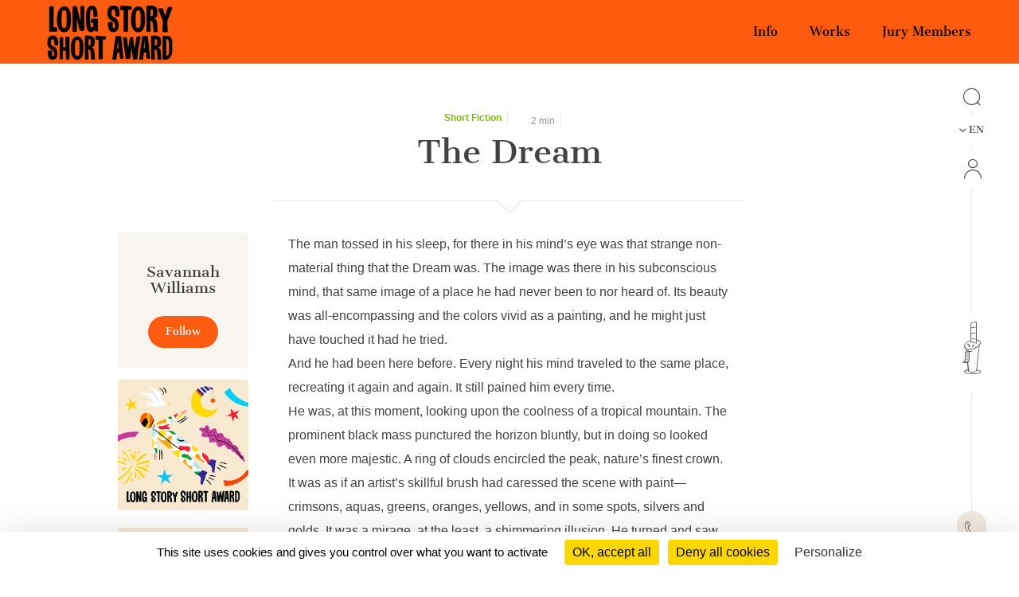

--- FILE ---
content_type: text/html; charset=UTF-8
request_url: https://short-edition.com/en/story/short-fiction/the-dream-5
body_size: 76253
content:
<!DOCTYPE html>
<!--[if lt IE 7]><html dir="ltr" lang="en" class="no-js ie6 oldie"><![endif]-->
<!--[if IE 7]><html dir="ltr" lang="en" class="no-js ie7 oldie"><![endif]-->
<!--[if IE 8]><html dir="ltr" lang="en" class="no-js ie8 oldie"><![endif]-->
<!--[if IE 9]><html dir="ltr" lang="en" class="no-js ie9 oldie"><![endif]-->
<!--[if (gt IE 9)|!(IE)]><!-->
<html dir="ltr" lang="en" class="no-js"><!--<![endif]-->
<head>
                            
            
                        <!-- Google tag (gtag.js) -->
            <script async src="https://www.googletagmanager.com/gtag/js?id=G-2FQYMJ2540"></script>
            <script>
                window.dataLayer = window.dataLayer || [];

                function gtag() {
                    dataLayer.push(arguments);
                }

                gtag('js', new Date());

                gtag('config', 'G-2FQYMJ2540');
            </script>
            
    <meta charset="UTF-8">
            <meta http-equiv="Content-Security-Policy" content="
                default-src 'self' https: chrome-extension: file: gap:  data:  *.facebook.com short-edition.com.wip  *.short-edition.com:8007;
                object-src 'self'  https:;
                script-src 'self' https: 'unsafe-eval' 'unsafe-inline' chrome-extension: file: gap:  data:  *.facebook.net *.twitter.com *.short-edition.com *.google-analytics.com *.disqus.com *.jquery.com short-edition.com.wip *.short-edition.com:8007;
                connect-src *;
                style-src 'self' https: 'unsafe-inline' chrome-extension: file: gap: data: *.short-edition.com short-edition.com.wip *.short-edition.com:8007;
                img-src 'self' https: chrome-extension: file: gap: data:  *.short-edition.com *.google-analytics.com http://s3-eu-west-1.amazonaws.com short-edition.com.wip *.short-edition.com:8007;
                font-src 'self' https: *.short-edition.com short-edition.com.wip *.short-edition.com:8007;
                media-src 'self' https: *.short-edition.com *.short-edition.com.wip *.short-edition.com:8007 data: blob: filesystem:;">
    
        
    <title>    
    Story The Dream by author Savannah Williams, available online since 5 years and 2 months - The man tossed in his sleep     - Short Édition</title>

    <link rel="shortcut icon" href="/favicon.ico">

    <meta name="description" content="    
    To read online for free : The Dream by Savannah Williams since 5 years. You like ? Vote for this work!
                
     - Short Édition">
                    <meta property="fb:app_id" content="210894342257653">
        <meta property="fb:admins" content="1536397056">     
            <meta name="twitter:card" content="summary">
        <meta name="twitter:site" content="@ShortEdition_EN">
    
            <meta property="og:site_name" content="Short Édition">
<meta property="og:locale" content="en">
<meta property="og:type" content="article">
<meta property="og:title" content="The Dream">
<meta property="og:url" content="app.request.uri">
<meta property="og:image" content="https://cdn2.short-edition.com/images/visuels/og-short-fiction-2.jpg">
<meta property="og:description" content="The man tossed in his sleep, for there in his mind’s eye was that strange non-material thing that the Dream was. The image was there in his subconscious mind, that same image of a place he had neve">
<meta property="article:published_time" content="2020-11-09T19:04:22+01:00">
<meta property="article:author" content="Savannah Williams">
<meta property="article:section" content="Short-Fiction">

        <meta name="viewport" content="width=device-width, initial-scale=1.0">
    <meta name="HandheldFriendly" content="true">
    <meta name="MobileOptimized" content="320">

    <link rel="manifest" href="/site.webmanifest">
    <!-- iPhone(first generation or 2G), iPhone 3G, iPhone 3GS -->
    <link rel="apple-touch-icon" sizes="57x57" href="apple-touch-icon.png">
    <!-- iPad and iPad mini @1x -->
    <link rel="apple-touch-icon" sizes="76x76" href="/icon-phone/apple-touch-icon-76x76.png">
    <!-- iPhone 4, iPhone 4s, iPhone 5, iPhone 5c, iPhone 5s, iPhone 6, iPhone 6s, iPhone 7, iPhone 7s, iPhone8 -->
    <link rel="apple-touch-icon" sizes="120x120" href="/icon-phone/apple-touch-icon-120x120.png">
    <!-- iPad and iPad mini @2x -->
    <link rel="apple-touch-icon" sizes="152x152" href="/icon-phone/apple-touch-icon-152x152.png">
    <!-- iPad Pro -->
    <link rel="apple-touch-icon" sizes="167x167" href="/icon-phone/apple-touch-icon-167x167.png">
    <!-- iPhone X, iPhone 8 Plus, iPhone 7 Plus, iPhone 6s Plus, iPhone 6 Plus -->
    <link rel="apple-touch-icon" sizes="180x180" href="/icon-phone/apple-touch-icon-180x180.png">
    <!-- Android Devices High Resolution -->
    <link rel="icon" sizes="192x192" href="/icon-phone/android-icon-hd.png">
    <!-- Android Devices Normal Resolution -->
    <link rel="icon" sizes="128x128" href="/android-icon.png">

        <meta name="msapplication-config" content="none">

        <base target="_parent">

    <link rel="stylesheet" href="https://cdn2.short-edition.com/build/3860.bfabbb8c.css"><link rel="stylesheet" href="https://cdn8.short-edition.com/build/common.8de4741a.css">
            <link rel="stylesheet" href="https://cdn6.short-edition.com/build/1139.fa9c4c04.css"><link rel="stylesheet" href="https://cdn4.short-edition.com/build/8770.768d938d.css">
            <link rel="stylesheet" href="https://cdn3.short-edition.com/build/short-site-en.18d67ad0.css">
    
            <style>.prize #header-top.pages,
.prize #header-top,
.prize .header-main-menu.shrink #header-top,
.site.prize .bt.bt-primary,
.prize .head-mobil {
    background-color: #fd5b10 !important;
}

.site.prize form a:not(.bt),
.site.prize h1.page,
.site.prize .page h3 {
    color: #fd5b10 !important;
}



.prize .txt-contests,
.prize .cat-side.contests a.active,
.prize .cat-side.contests a:hover,
.prize .cat-side.contests a:focus,
.prize .cat-side.contests a:active,
.prize .filtre-cat1 a:hover,
.prize .filtre-cat1 a.active,
.prize .filtre-cat1 a:focus,
.prize .filtre-cat1 a:active {
    color: #f6a201 !important;

}

.prize .filtre-cat1 a:after,
.prize #header-top nav.general a:hover::after,
.prize #header-top nav.general a.active::after {
    background: #f6a201 !important;
}


#header-top .icon-f1-b,
.site.prize #header-top nav.general a {
    color: #000000 !important;
}


.prize.homepage header:not(.shrink) #header-top nav.general.prize-menu .edition a.color-menu {
    background: #424242 !important;
}

.prize.homepage header:not(.shrink) #header-top nav.general.prize-menu .edition a.color-menu:hover,
.prize.homepage header:not(.shrink) #header-top nav.general.prize-menu .edition a.color-menu:focus,
.prize.homepage header:not(.shrink) #header-top nav.general.prize-menu .edition a.color-menu:active {
    background: #42424280 !important;
}


.prize #header-top {
    background: url(https://cdn.short-edition.com/uploads/f/long-story-short-award-fall-2020-bannerhome-2021-10-08-10-44-12.jpg) no-repeat center center;
    background-size: cover;
}


@media (max-width: 991.8px) {
    .prize #header-top {
        background-image: url(https://cdn.short-edition.com/uploads/f/long-story-short-award-fall-2020-bannerhomemobile-2020-08-27-15-45-46.jpeg) !important;
    }

}
</style>
    
    <!-- HTML5 Shim and Respond.js IE8 support of HTML5 elements and media queries -->
    <!-- WARNING: Respond.js doesn't work if you view the page via file:// -->
    <!--[if lt IE 9]>
    <script src="https://oss.maxcdn.com/html5shiv/3.7.3/html5shiv.min.js"></script>
    <script src="https://oss.maxcdn.com/respond/1.4.2/respond.min.js"></script>
    <![endif]-->

                        <script src="https://cdn3.short-edition.com/js/tarteaucitronjs/tarteaucitron.js"></script>
            <script>
                tarteaucitronForceLanguage = 'en';
                tarteaucitron.init({
                    'bodyPosition': 'top',
                    'orientation': 'bottom',
                    'showIcon': false,
                    'adblocker': true,
                    'removeCredit': true,
                });

                (tarteaucitron.job = tarteaucitron.job || []).push('youtube');
                (tarteaucitron.job = tarteaucitron.job || []).push('facebook');
                (tarteaucitron.job = tarteaucitron.job || []).push('twitter');
                (tarteaucitron.job = tarteaucitron.job || []).push('googletagmanager');
                (tarteaucitron.job = tarteaucitron.job || []).push('matomo');

                tarteaucitron.userInterface.openAlert();
            </script>
                    <script>
        (function(ss, ex) {
            window.ldfdr = window.ldfdr || function() {
                (ldfdr._q = ldfdr._q || []).push([].slice.call(arguments));
            };
            (function(d, s) {
                fs = d.getElementsByTagName(s)[0];

                function ce(src) {
                    var cs = d.createElement(s);
                    cs.src = src;
                    cs.async = 1;
                    fs.parentNode.insertBefore(cs, fs);
                }

                ce('https://sc.lfeeder.com/lftracker_v1_' + ss + (ex ? '_' + ex : '') + '.js');
            })(document, 'script');
        })('lAxoEaKRKev4OYGd');
    </script>

            <script type="text/javascript" src="https://secure.details24group.com/js/786908.js"></script>
        <noscript><img alt="" src="https://secure.details24group.com/786908.png" style="display:none;"></noscript>
    </head>

<body class="site site-page prize">
                    

    <div class="modal fade right" id="searchmodal" tabindex="-1" role="dialog" aria-hidden="true">
        <div class="modal-dialog-full-width modal-dialog modal-fluid" role="document">

            <div class="modal-content-full-width modal-content">
                <div class="modal-header border-0">
                    <button type="button" class="btn-close" data-bs-dismiss="modal" aria-label="Close"></button>
                </div>
                <div class="modal-body">
                    <form class="search" role="search" action="/en/search">
    <div class="input-group" id="groupe-search2">
        <input type="search" class="form-control js-search-autocomplete"
               name="q" tabindex="1" placeholder="Story or author"
                data-url="" data-locale="en">

                    <button type="submit" class="input-group-text loupe" id="button-click-search" title="Search" style="">
                <i class="icon-search"></i>
            </button>
            </div>

    </form>
                </div>
            </div>
        </div>
    </div>


<header class="header-main-menu nav-tool edition-menu " id="header">
    <div class="left-menu-bar">
                    <div id="fleche-haut">
                <a href="#header">
                    <span class="icon-f2-r"></span>
                </a>
            </div>
                            <div class="accroche d-none">
                    <h3>A New Kind of Literary Pulse</h3>
                </div>
                            <a href="/en/" id="logo-home" class="home">
        <img src="https://cdn7.short-edition.com/images/logos/logo-2020.svg" class="img-fluid" alt="Home">
    </a>
            </div>

            <div class="center-menu">
            <div id="header-top" class="pages">
                                    <a href="/en/" class="logo-head" title="Home">
                        <img class="img-fluid" src="https://cdn7.short-edition.com/images/logos/logo-2020.svg" alt="Short Édition Logo" width="110">
                    </a>
                
                
                                    <h1 class="accroche">A New Kind of Literary Pulse</h1>
                
                                    <div class="collapse navbar-header-menu navbar-collapse">
                        <div class="visible-xs">
                                                    </div>
                    </div>
                
                                                                                                            
    
            <nav class="general">
            <ul class="general-main">
                                                        
                    <li class="menu-button ">
                        <a class="menu-button" href="#">
                            Short Édition
                        </a>
                                                <div class="general-tab ">
                            <div class="menu-centre row">
                                                                    <ul class="lvl-1 col-4">
                                                                                    <li>
                                                                                                                                                <a class="lvl-1-titre " href="/en/p/a-new-kind-literary-pulse">
                                                    A New Kind of Literary Pulse
                                                </a>
                                            </li>
                                                                                                                    </ul>
                                                                    <ul class="lvl-1 col-4">
                                                                                    <li>
                                                                                                                                                <a class="lvl-1-titre " href="/en/p/combining-social-and-environment-impact">
                                                    Social & Environmental Impact
                                                </a>
                                            </li>
                                                                                                                    </ul>
                                                                    <ul class="lvl-1 col-4">
                                                                                    <li>
                                                                                                                                                <a class="lvl-1-titre " href="/en/p/the-team">
                                                    The Team
                                                </a>
                                            </li>
                                                                                                                    </ul>
                                                                    <ul class="lvl-1 col-4">
                                                                                    <li>
                                                                                                                                                <a class="lvl-1-titre " href="/en/press">
                                                    Press
                                                </a>
                                            </li>
                                                                                                                    </ul>
                                                                    <ul class="lvl-1 col-4">
                                                                                    <li>
                                                                                                                                                <a class="lvl-1-titre " href="/en/contact">
                                                    Contact
                                                </a>
                                            </li>
                                                                                                                    </ul>
                                                                    <ul class="lvl-1 col-4">
                                                                                    <li>
                                                                                                                                                <a class="lvl-1-titre " href="/en/p/find-a-dispenser-near-you">
                                                    Find A Dispenser Near You
                                                </a>
                                            </li>
                                                                                                                    </ul>
                                                            </div>
                        </div>
                    
                    </li>
                                                        
                    <li class="menu-button ">
                        <a class="menu-button" href="#">
                            Our Solutions
                        </a>
                                                <div class="general-tab ">
                            <div class="menu-centre row">
                                                                    <ul class="lvl-1 col-4">
                                                                                    <li>
                                                                                                                                                <a class="lvl-1-titre " href="/en/p/short-story-dispenser">
                                                    The Short Story Dispenser <i class="icon-products icon-dhc1 position-absolute ms-1" style="bottom:5px;"></i>
                                                </a>
                                            </li>
                                                                                                                    </ul>
                                                                    <ul class="lvl-1 col-4">
                                                                                    <li>
                                                                                                                                                <a class="lvl-1-titre " href="/en/p/the-short-story-cube">
                                                    The Short Story Cube <i class="icon-products icon-cube"></i>
                                                </a>
                                            </li>
                                                                                                                    </ul>
                                                                    <ul class="lvl-1 col-4">
                                                                                    <li>
                                                                                                                                                <a class="lvl-1-titre " href="/en/p/the-short-story-disc">
                                                    The Short Story Disc <i class="icon-products icon-dhcn"></i>
                                                </a>
                                            </li>
                                                                                                                    </ul>
                                                                    <ul class="lvl-1 col-4">
                                                                                    <li>
                                                                                                                                                <a class="lvl-1-titre " href="/en/p/the-short-story-portal">
                                                    The Short Story Portal <i class="icon-products icon-site"></i>
                                                </a>
                                            </li>
                                                                                                                    </ul>
                                                                    <ul class="lvl-1 col-4">
                                                                                                                    </ul>
                                                            </div>
                        </div>
                    
                    </li>
                                                        
                    <li class="menu-button ">
                        <a class="menu-button" href="#">
                            Enriching Public Spaces Everywhere
                        </a>
                                                <div class="general-tab ">
                            <div class="menu-centre row">
                                                                    <ul class="lvl-1 col-4">
                                                                                    <li>
                                                                                                                                                <a class="lvl-1-titre " href="/en/p/public-libraries">
                                                    Public Libraries
                                                </a>
                                            </li>
                                                                                                                    </ul>
                                                                    <ul class="lvl-1 col-4">
                                                                                    <li>
                                                                                                                                                <a class="lvl-1-titre " href="/en/p/universities">
                                                    Universities
                                                </a>
                                            </li>
                                                                                                                    </ul>
                                                                    <ul class="lvl-1 col-4">
                                                                                    <li>
                                                                                                                                                <a class="lvl-1-titre " href="/en/p/schools">
                                                    Schools
                                                </a>
                                            </li>
                                                                                                                    </ul>
                                                                    <ul class="lvl-1 col-4">
                                                                                    <li>
                                                                                                                                                <a class="lvl-1-titre " href="/en/p/real-estate-retail">
                                                    Real estate & Retail
                                                </a>
                                            </li>
                                                                                                                    </ul>
                                                                    <ul class="lvl-1 col-4">
                                                                                    <li>
                                                                                                                                                <a class="lvl-1-titre " href="/en/p/transportation-hubs">
                                                    Transportation Hubs
                                                </a>
                                            </li>
                                                                                                                    </ul>
                                                                    <ul class="lvl-1 col-4">
                                                                                    <li>
                                                                                                                                                <a class="lvl-1-titre " href="/en/p/hospitals">
                                                    Hospitals
                                                </a>
                                            </li>
                                                                                                                    </ul>
                                                            </div>
                        </div>
                    
                    </li>
                                                        
                    <li class="menu-button ">
                        <a class="menu-button" href="#">
                            Our Publications
                        </a>
                                                <div class="general-tab ">
                            <div class="menu-centre row">
                                                                    <ul class="lvl-1 col-4">
                                                                                    <li>
                                                                                                                                                <a class="lvl-1-titre " href="/en/category/short-fiction">
                                                    Short Fiction
                                                </a>
                                            </li>
                                                                                                                    </ul>
                                                                    <ul class="lvl-1 col-4">
                                                                                    <li>
                                                                                                                                                <a class="lvl-1-titre " href="/en/category/poetry">
                                                    Poetry
                                                </a>
                                            </li>
                                                                                                                    </ul>
                                                                    <ul class="lvl-1 col-4">
                                                                                    <li>
                                                                                                                                                <a class="lvl-1-titre " href="/en/category/creative-nonfiction">
                                                    Creative Nonfiction
                                                </a>
                                            </li>
                                                                                                                    </ul>
                                                                    <ul class="lvl-1 col-4">
                                                                                    <li>
                                                                                                                                                <a class="lvl-1-titre " href="/en/category/comics">
                                                    Comics
                                                </a>
                                            </li>
                                                                                                                    </ul>
                                                                    <ul class="lvl-1 col-4">
                                                                                    <li>
                                                                                                                                                <a class="lvl-1-titre " href="/en/category/childrens">
                                                    Children's
                                                </a>
                                            </li>
                                                                                                                    </ul>
                                                                    <ul class="lvl-1 col-4">
                                                                                    <li>
                                                                                                                                                <a class="lvl-1-titre " href="/en/category/classic">
                                                    Classics
                                                </a>
                                            </li>
                                                                                                                    </ul>
                                                                    <ul class="lvl-1 col-4">
                                                                                    <li>
                                                                                                                                                <a class="lvl-1-titre " href="/en/contest/short-circuit/p/editions">
                                                    Our Quarterly Review
                                                </a>
                                            </li>
                                                                                                                    </ul>
                                                                    <ul class="lvl-1 col-4">
                                                                                    <li>
                                                                                                                                                <a class="lvl-1-titre " href="/en/p/our-editorial-offer">
                                                    Editorial Offer
                                                </a>
                                            </li>
                                                                                                                    </ul>
                                                            </div>
                        </div>
                    
                    </li>
                                                <li class="menu-button bt-soumettre">
                                            <a href="/en/submit" class="soumettre menu-button" title="Submission">
                            <span class="icon icon-icon-send"></span>
                            Submission
                        </a>
                                    </li>

            </ul>
        </nav>
    
    <nav class="general prize-menu prize-longstoryshortaward mx-auto">

    <div class="edition-fond">

        <div class="d-block d-sm-none">
            <a href="/" class="m-auto pt-2 home-xs">
                <img src="https://cdn7.short-edition.com/images/logos/logo-2020.svg" class="img-fluid m-auto" alt="Home">
            </a>
        </div>

        <h1 class="d-none">
            Long Story Short Award
        </h1>

                    <div class="header-petit">
                <a href="/en/contest/longstoryshortaward-fall-2020">
                    <img class="img-fluid" src="https://cdn.short-edition.com/uploads/f/long-story-short-award-fall-2020-headerlogo-2020-06-29-21-36-04.png" alt="Logo Long Story Short Award - Fall 2020">
                </a>
            </div>
            </div>

    <div class="edition">
        
<a class="menu-button color-menu le-prix " href="/en/contest/longstoryshortaward-fall-2020">
    <span>Info</span>
</a>

    <a class="menu-button color-menu oeuvres " href="/en/contest/longstoryshortaward-fall-2020/stories">
        <span>Works</span>
    </a>

        <a class="menu-button color-menu oeuvres " href="/en/contest/longstoryshortaward-fall-2020/jury-members">
        <span>Jury Members</span>
    </a>



    </div>
</nav>

<a href="#scroll">
    <span class="icon icon-f1-b"></span>
</a>

            </div>
        </div>
    
    <div class="right-menu-bar">
        
<div class="right1">
    
                        <div class="group-search">
                <a href="#" data-bs-toggle="modal" data-bs-target="#searchmodal">
                    <span class="icon-search"></span>
                </a>
            </div>
            
    
            <div class="pb-2">
            

    <div class="dropdown">
        <button class="bt-collapse bt-lang" data-bs-toggle="collapse" type="button" data-target-menu="dropdown-language">
                                                                        <span class="icon-f3-b d-none d-lg-inline-block"></span> &nbsp;
                        <span class="txt">EN</span>
                                                                                            </button>
        <ul class="dropdown-menu2 dropdown-language" data-parent="#accordion-language">
                                                <li class="nav-item active">
                                                                                                    <a class="nav-link" href="https://short-edition.com/en/?uplg">English</a>
                    </li>
                                    <li class="nav-item ">
                                                                                                    <a class="nav-link" href="https://short-edition.com/fr/?uplg">Français</a>
                    </li>
                                    </ul>
    </div>

        </div>
    
    
    

    <div class="card-nav">
        <div class="card-header-nav">
            <a class="login" href="/en/login" title="Click here to Login">
                <span class="icon icon-compte"></span>
                <span class="txt d-block d-md-none">Login</span>
            </a>
        </div>
            </div>
</div>

            <div class="right2 btn-dhc">
            <a href="/en/p/a-new-kind-literary-pulse">
                <span class="icon-dhc"></span>
            </a>
        </div>
        <div class="right2 btn-contact">
        <a href="/en/contact" title="How can we help you?">
            <span class="icon-phone"></span>
        </a>
    </div>


    <div class="right4">
        <div class="footer-social-networks footer-social-networks-en">
    <a target="_blank" href="https://www.linkedin.com/company/shortedition/" class="linkedin" title="Follow us on Linkedin">
        <span class="icon-linkedin"></span>
    </a>
    <a target="_blank" href="https://www.instagram.com/shortedition/" class="instagram" title="Follow us on Instagram">
        <span class="icon-insta"></span>
    </a>
    <a target="_blank" href="https://www.tiktok.com/@shortedition" class=tiktok title="Follow us on TikTok">
        <span class="icon-tiktok"></span>
    </a>
    <a target="_blank" href="https://www.facebook.com/ShortEdition/" class="facebook" title="Follow us on Facebook">
        <span class="icon-facebook"></span>
    </a>
</div>

    </div>
    </div>

</header>

<div class="header2-parent d-lg-none">
    <header class="nav-tool " id="header2">
        <div class="head-mobil">
            <button class="hamburger hamburger--elastic " type="button" aria-label="menu" data-bs-toggle="collapse" data-bs-target="#nav-mobile" aria-expanded="false">
                <span class="hamburger-box">
                    <span class="hamburger-inner"></span>
                </span>
            </button>
                        <a href="/en/contest/longstoryshortaward-fall-2020">
            <img class="img-fluid" src="https://cdn.short-edition.com/uploads/f/long-story-short-award-fall-2020-headerlogo-2020-06-29-21-36-04.png" alt="Logo Long Story Short Award - Fall 2020">
        </a>
    
                            <div class="head-picto-dys">
                    
                                            <a href="#" data-bs-toggle="modal" data-bs-target="#searchmodal" class="search-mobil">
                            <span class="icon-search"></span>
                        </a>
                                    </div>
                    </div>
        
                            <nav class="nav-mobil collapse" id="nav-mobile">
                                                                                                                            
    
            
            
                <div class="card-nav">
                    <div class="card-header-nav" id="headingStaticPagecolumn-1">
                        <button class="btn btn-link collapsed" data-bs-toggle="collapse" data-bs-target="#collapseStaticPagecolumn-1" aria-expanded="true" aria-controls="collapseStaticPagecolumn-1">
                            <span class="txt">
                                Short Édition
                                <span class="icon-f3-t"></span>
                            </span>
                        </button>
                    </div>

                    <div id="collapseStaticPagecolumn-1" class="collapse menu-arrow" aria-labelledby="headingStaticPagecolumn-1">
                        <div class="accordion accordion-flush" id="accordionFlushcolumn-1">
                                                                                                                                                                                                                                                            <a class="lvl-1 " href="/en/p/a-new-kind-literary-pulse">
                                            A New Kind of Literary Pulse
                                        </a>
                                                                    
                                                                                                                                                                                                                                                            <a class="lvl-1 " href="/en/p/combining-social-and-environment-impact">
                                            Social & Environmental Impact
                                        </a>
                                                                    
                                                                                                                                                                                                                                                            <a class="lvl-1 " href="/en/p/the-team">
                                            The Team
                                        </a>
                                                                    
                                                                                                                                                                                                                                                            <a class="lvl-1 " href="/en/press">
                                            Press
                                        </a>
                                                                    
                                                                                                                                                                                                                                                            <a class="lvl-1 " href="/en/contact">
                                            Contact
                                        </a>
                                                                    
                                                                                                                                                                                                                                                            <a class="lvl-1 " href="/en/p/find-a-dispenser-near-you">
                                            Find A Dispenser Near You
                                        </a>
                                                                    
                                                    </div>
                    </div>
                </div>
            
                <div class="card-nav">
                    <div class="card-header-nav" id="headingStaticPagecolumn-2">
                        <button class="btn btn-link collapsed" data-bs-toggle="collapse" data-bs-target="#collapseStaticPagecolumn-2" aria-expanded="true" aria-controls="collapseStaticPagecolumn-2">
                            <span class="txt">
                                Our Solutions
                                <span class="icon-f3-t"></span>
                            </span>
                        </button>
                    </div>

                    <div id="collapseStaticPagecolumn-2" class="collapse menu-arrow" aria-labelledby="headingStaticPagecolumn-2">
                        <div class="accordion accordion-flush" id="accordionFlushcolumn-2">
                                                                                                                                                                                                                                                            <a class="lvl-1 " href="/en/p/short-story-dispenser">
                                            The Short Story Dispenser <i class="icon-products icon-dhc1 position-absolute ms-1" style="bottom:5px;"></i>
                                        </a>
                                                                    
                                                                                                                                                                                                                                                            <a class="lvl-1 " href="/en/p/the-short-story-cube">
                                            The Short Story Cube <i class="icon-products icon-cube"></i>
                                        </a>
                                                                    
                                                                                                                                                                                                                                                            <a class="lvl-1 " href="/en/p/the-short-story-disc">
                                            The Short Story Disc <i class="icon-products icon-dhcn"></i>
                                        </a>
                                                                    
                                                                                                                                                                                                                                                            <a class="lvl-1 " href="/en/p/the-short-story-portal">
                                            The Short Story Portal <i class="icon-products icon-site"></i>
                                        </a>
                                                                    
                                                            
                                                    </div>
                    </div>
                </div>
            
                <div class="card-nav">
                    <div class="card-header-nav" id="headingStaticPagecolumn-3">
                        <button class="btn btn-link collapsed" data-bs-toggle="collapse" data-bs-target="#collapseStaticPagecolumn-3" aria-expanded="true" aria-controls="collapseStaticPagecolumn-3">
                            <span class="txt">
                                Enriching Public Spaces Everywhere
                                <span class="icon-f3-t"></span>
                            </span>
                        </button>
                    </div>

                    <div id="collapseStaticPagecolumn-3" class="collapse menu-arrow" aria-labelledby="headingStaticPagecolumn-3">
                        <div class="accordion accordion-flush" id="accordionFlushcolumn-3">
                                                                                                                                                                                                                                                            <a class="lvl-1 " href="/en/p/public-libraries">
                                            Public Libraries
                                        </a>
                                                                    
                                                                                                                                                                                                                                                            <a class="lvl-1 " href="/en/p/universities">
                                            Universities
                                        </a>
                                                                    
                                                                                                                                                                                                                                                            <a class="lvl-1 " href="/en/p/schools">
                                            Schools
                                        </a>
                                                                    
                                                                                                                                                                                                                                                            <a class="lvl-1 " href="/en/p/real-estate-retail">
                                            Real estate & Retail
                                        </a>
                                                                    
                                                                                                                                                                                                                                                            <a class="lvl-1 " href="/en/p/transportation-hubs">
                                            Transportation Hubs
                                        </a>
                                                                    
                                                                                                                                                                                                                                                            <a class="lvl-1 " href="/en/p/hospitals">
                                            Hospitals
                                        </a>
                                                                    
                                                    </div>
                    </div>
                </div>
            
                <div class="card-nav">
                    <div class="card-header-nav" id="headingStaticPagecolumn-4">
                        <button class="btn btn-link collapsed" data-bs-toggle="collapse" data-bs-target="#collapseStaticPagecolumn-4" aria-expanded="true" aria-controls="collapseStaticPagecolumn-4">
                            <span class="txt">
                                Our Publications
                                <span class="icon-f3-t"></span>
                            </span>
                        </button>
                    </div>

                    <div id="collapseStaticPagecolumn-4" class="collapse menu-arrow" aria-labelledby="headingStaticPagecolumn-4">
                        <div class="accordion accordion-flush" id="accordionFlushcolumn-4">
                                                                                                                                                                                                                                                            <a class="lvl-1 " href="/en/category/short-fiction">
                                            Short Fiction
                                        </a>
                                                                    
                                                                                                                                                                                                                                                            <a class="lvl-1 " href="/en/category/poetry">
                                            Poetry
                                        </a>
                                                                    
                                                                                                                                                                                                                                                            <a class="lvl-1 " href="/en/category/creative-nonfiction">
                                            Creative Nonfiction
                                        </a>
                                                                    
                                                                                                                                                                                                                                                            <a class="lvl-1 " href="/en/category/comics">
                                            Comics
                                        </a>
                                                                    
                                                                                                                                                                                                                                                            <a class="lvl-1 " href="/en/category/childrens">
                                            Children's
                                        </a>
                                                                    
                                                                                                                                                                                                                                                            <a class="lvl-1 " href="/en/category/classic">
                                            Classics
                                        </a>
                                                                    
                                                                                                                                                                                                                                                            <a class="lvl-1 " href="/en/contest/short-circuit/p/editions">
                                            Our Quarterly Review
                                        </a>
                                                                    
                                                                                                                                                                                                                                                            <a class="lvl-1 " href="/en/p/our-editorial-offer">
                                            Editorial Offer
                                        </a>
                                                                    
                                                    </div>
                    </div>
                </div>
                    
        <div class="card-nav">
            <div class="card-header-nav">
                                        <a href="/en/submit" class="soumettre menu-button" title="Submission">
                            <span class="icon icon-icon-send"></span>
                            Submission
                        </a>
                    
            </div>
        </div>

    
                    
    

    <div class="card-nav">
        <div class="card-header-nav">
            <a class="login" href="/en/login" title="Click here to Login">
                <span class="icon icon-compte"></span>
                <span class="txt d-block d-md-none">Login</span>
            </a>
        </div>
            </div>

    

    <div class="card-nav">
        <div class="card-header-nav" id="headingTwo">
            <button class="btn btn-link collapsed" data-bs-toggle="collapse" type="button" data-bs-target="#collapseTwo" aria-expanded="false" aria-controls="collapseTwo">
                <span class="icon icon-icon-loc"></span>
                                                                            <span class="icon-f3-b d-none d-lg-inline-block"></span> &nbsp;
                        <span class="txt">EN</span>
                                                                                    
                <span class="icon-f3-t"></span>
            </button>
        </div>
        <ul id="collapseTwo" class="navbar-nav collapse menu-arrow" aria-labelledby="headingTwo" data-parent="#accordion">
                                                <li class="nav-item active">
                                                                                                    <a class="nav-link" href="https://short-edition.com/en/?uplg">English</a>
                    </li>
                                    <li class="nav-item ">
                                                                                                    <a class="nav-link" href="https://short-edition.com/fr/?uplg">Français</a>
                    </li>
                            
        </ul>
    </div>


                            </nav>

            </header>

    </div>

    
                    <section class="actualite lang-home container-xl">
                                    

<div class="mode-zen lang article-nouvelles">
    <article class="single oeuvre-nouvelles ">
        <div class="head-article">
            <div class="row justify-content-center">
                <div class="col-12 col-xl-7 titre-single text-center">
                    <div class="content-tag">
                                                    <span class="label txt-nouvelles">
                                                                    <a href="/en/category/short-fiction">
                                        <b class="txt-nouvelles">    Short Fiction
</b>                                    </a>
                                                            </span>
                            


    <span class="label d-inline-flex align-items-center">
        <i class="fa-regular fa-clock"></i>&nbsp;2&nbsp;min</span>



                                                                                        <span class="label">
                                                    </span>

                                                                        </div>

                    <h1 class="pb-3 force-break-word">The Dream</h1>

                    <div class="titre d-block d-xl-none">
                                                                            <a href="                            /en/author/savannah-williams-1
            ">
                                <h2>Savannah Williams</h2>                            </a>
                                            </div>
                </div>
            </div>

            <div class="row justify-content-md-center ligne-oeuvre">
                <div class="col-xl-8 col-lg-12">
                    <div class="ligne-triangle"></div>
                </div>
            </div>

                            <div class="d-block d-md-none text-center pb-4">
                                                                        
                </div>
            
            <div class="row">
                                    <div class="col-xl-2 col-lg-12 content-column content-column d-none d-xl-block">
                        
    
    
    <div class="oeuvre-author short-fiction">
        <div class="titre text-center">
                            <a href="                            /en/author/savannah-williams-1
            " title="Savannah Williams">
                                                    
    
                        <h2>Savannah Williams</h2>
                    
                </a>
                    </div>

            <p class="mb-2">
                            
                    
            </p>


                    <div class="text-center">
                    


    <form method="POST" action="/en/follow/savannah-williams-1/toggle-follow">
        <input type="hidden" name="url-redirect" value="/en/story/short-fiction/the-dream-5">
                <button type="submit" class=" bt bt-primary" title="Click here to Follow">
            Follow
        </button>
    </form>

            </div>
            </div>
                                                
    <div class="nom-prix">
        <a href="/en/contest/longstoryshortaward-fall-2020" title="Long Story Short Award - Fall 2020">
                    
                                    
            <img src="[data-uri]" data-src="https://cdn.short-edition.com/uploads/f/long-story-short-award-fall-2020-logo-2020-07-22-15-52-28.jpg"
             class="img-fluid "             alt="Image of Long Story Short Award - Fall 2020"
                         />
            </a>
    </div>

    <div class="nom-prix">
                <a href="/en/contest/longstoryshortaward-fall-2020/stories/longstoryshortaward-fall-2020-short-fiction" title="Short Fiction">
                    
                                    
            <img src="[data-uri]" data-src="https://cdn.short-edition.com/uploads/f/short-fiction-longstoryshortaward-fall-2020-image-2020-10-14-23-06-27.png"
             class="img-rounded img-fluid "             alt="Image of Short Fiction"
                         />
    
        </a>
    </div>

                        

                                            </div>
                
                <div class="col-xl-8 col-lg-12 oeuvre-main">
                                                                    <div class="content force-break-word  ">

                                                                                        
                            
                            
                                                                                                The man tossed in his sleep, for there in his mind’s eye was that strange non-material thing that the Dream was. The image was there in his subconscious mind, that same image of a place he had never been to nor heard of. Its beauty was all-encompassing and the colors vivid as a painting, and he might just have touched it had he tried.<br />
	And he had been here before. Every night his mind traveled to the same place, recreating it again and again. It still pained him every time.<br />
	He was, at this moment, looking upon the coolness of a tropical mountain. The prominent black mass punctured the horizon bluntly, but in doing so looked even more majestic. A ring of clouds encircled the peak, nature’s finest crown. It was as if an artist’s skillful brush had caressed the scene with paint—crimsons, aquas, greens, oranges, yellows, and in some spots, silvers and golds. It was a mirage, at the least, a shimmering illusion. He turned and saw the ocean with its hidden greenish tint, murky from the constant lapping of the waves’ tongue on the tickling grains of sand beneath his feet. He heard the ruffled sighing of the wind as it coasted over the sea, the whisper fading into still silence for a moment as mother nature exhaled, and then the sharp intake of breath as the breeze started up again.<br />
	And then he saw her. The woman. She walked along the edge of the beach toward him, her slender feet barely making imprints in the sand. Then the waves came, and the footprints disappeared as soon as the water kissed them, leaving no trace of her ever having existed. Her long black hair billowed behind her and her green eyes sparkled behind the dark lashes. She wore a summer dress the same color as the fading sunset behind her.<br />
	She smiled, making the man’s heart leap. Here she was—the same woman who had once made him smile that way, the one to whom he had given his heart. But he could see the scars on her face—reminders of that night. In his mind he feared, just as he always did in the Dream, for he knew that his was a false sense of elation and would not last. He had been here many times and knew what came next.<br />
	Sure enough, as she neared him, sorrow and hurt masked her beautiful features. His heart plunged as he dreaded the words that came next. When she spoke, it was as if gray clouds had been drawn into mourning strings of words. There was sadness in her tone. It was a simple statement, a soft accusation.<br />
	“You didn’t come.”<br />
<br />
<br />
	The dream faded, and she went with it. Though he reached for her he knew she was gone, and he felt his eyes flutter open gently. The pain that always accompanied the Dream overwhelmed him as he lay strewn in his bed, and he remembered. It was the remembering that hurt. He could see that night as if it was still happening—the blazing building, his desperate escape, the realization that she was not with him, then the cries of agony. And then came the sight of her scorched, blackened figure being carried out by the men. He wanted to forget, to get away, but the dream would not let him forget.<br />
	And the man turned to his pillow and wept.
                                                                                    </div>

                    
                                                                            
                    
                                                                                    <div class="footer-frame">
                                    <div class="social">
    <span class="d-none d-md-block">If you like this work, share it!<br></span>
    <span class="d-md-none">Share it!<br></span>

    <div class="network">
        <a class="twitter-share-button" href="https://twitter.com/intent/tweet" title="Twitter">&nbsp;</a>
        &nbsp;
        <div class="fb-share-button facebook" data-href="https://short-edition.com/en/story/short-fiction/the-dream-5" data-layout="button_count" data-size="small"></div>
    </div>
</div>

                                </div>
                                                                                        </div>

                                    <div class="col-xl-2 col-lg-12 content-column d-none d-md-block">
                                                                            
                                                                                                </div>
                            </div>
        </div>
    </article>
</div>
        </section>
                    <section class="vote section-etendue">
            

<div class="container-xl">
    <div class="vote-content">

        <div class="header-vote">
            <span class="header-vote-content">
                
                <div class="nb-vote" id="redirect-login">
                    <div class="bloc-system">
                        
                        <span class="txt-nouvelles js-current-nb-votes">
                            0
                            
                        </span>

                        <span class="icon-coeur2 txt-nouvelles"></span>
                    </div>
                </div>
            </span>
        </div>

            </div>
</div>
        </section>
    
    
            <section class="section-etendue reco">
            <div class="container-xl">
                <div class="reco-main">
                    <header>
                        <h3 class="trait">
                            <span>You might also like…</span>
                        </h3>
                    </header>
                    <div class="row">
                                                    <div class="col-12 col-lg-4 reco">
                                

    
<div class="cell position-relative">
                        <div class="txt-poetik cat-post-titre vertical-text ">
                <span>Short Fiction</span>
            </div>
            
    <article class="post-cell post-titre poetik">
        <header>
                        <div class="content-tag">
                                    

    <span class="label">
                    <a href="/en/category/poetry/contemporary" title="Contemporary" class="">
                Contemporary
            </a>
            </span>

    <span class="label d-inline-flex align-items-center">
        <i class="fa-regular fa-clock"></i>&nbsp;1&nbsp;min</span>



                                                </div>

            
            <h2>            <a href="/en/story/poetry/1220-fisher-avenue" title="Read the work 12th &amp; Fisher">
            12th & Fisher</a>
    </h2>

                            <p class="auteur">
                                            <a href="                            /en/author/jacquie-4
            " class="txt-poetik" title="Jacquelyn Jordan">
                            Jacquelyn Jordan                        </a>
                                    </p>
                    </header>

                    <div class="post-content">
                                            
        <p class="mb-2">
        
                    I went to Philadelphia to see the house that I grew up in. <br>It's being demolished to make room

            <span class="txt-poetik">
                                  ...
                           </span>&nbsp;<a class="savoir-plus txt-poetik" href="/en/story/poetry/1220-fisher-avenue" title="Read more" >[+]</a>    </p>


                            </div>
        
        
            
                        </article>
</div>

                            </div>
                                                    <div class="col-12 col-lg-4 reco">
                                

    
<div class="cell position-relative">
                        <div class="txt-strips cat-post-titre vertical-text ">
                <span>Short Fiction</span>
            </div>
            
    <article class="post-cell post-titre strips">
        <header>
                        <div class="content-tag">
                                    


    <span class="label d-inline-flex align-items-center">
        <i class="fa-regular fa-clock"></i>&nbsp;1&nbsp;min</span>



                                                </div>

            
            <h2>            <a href="/en/story/comics/worlds-best-dad" title="Read the work World&#039;s Best Dad">
            World's Best Dad</a>
    </h2>

                            <p class="auteur">
                                            <a href="                            /en/author/vladimir-thoret
            " class="txt-strips" title="Vladimir Thoret">
                            Vladimir Thoret                        </a>
                                    </p>
                    </header>

                    <div class="post-content">
                                    <a href="/en/story/comics/worlds-best-dad" title="Read the work World&#039;s Best Dad">
                        <img class="img-fluid mb-2" src="[data-uri]" data-src="https://cdn.short-edition.com/uploads/f/worlds-best-dad-thumbnail-2022-07-19-11-02-23.jpg" alt="Image of World&#039;s Best Dad" width="300" height="300">
                    </a>
                            </div>
        
        
            
                        </article>
</div>

                            </div>
                                                    <div class="col-12 col-lg-4 reco">
                                

    
<div class="cell position-relative">
                        <div class="txt-nouvelles cat-post-titre vertical-text ">
                <span>Short Fiction</span>
            </div>
            
    <article class="post-cell post-titre nouvelles">
        <header>
                        <div class="content-tag">
                                    

    <span class="label">
                    <a href="/en/category/short-fiction/slice-of-life" title="Slice of Life" class="">
                Slice of Life
            </a>
            </span>

    <span class="label d-inline-flex align-items-center">
        <i class="fa-regular fa-clock"></i>&nbsp;3&nbsp;min</span>



                                                </div>

            
            <h2>            <a href="/en/story/short-fiction/crazy-mother-love" title="Read the work Crazy Mother Love">
            Crazy Mother Love</a>
    </h2>

                            <p class="auteur">
                                            <a href="                            /en/author/alain-kerfs
            " class="txt-nouvelles" title="Alain Kerfs">
                            Alain Kerfs                        </a>
                                    </p>
                    </header>

                    <div class="post-content">
                                            
        <p class="mb-2">
        
                    She ruined my life and all she can think about is wearing khaki. "They make you wear khaki jumpsuits," Mom says. "I look hideous in khaki." Mom, Dad, and I are parked in front of the Federal

            <span class="txt-nouvelles">
                                  ...
                           </span>&nbsp;<a class="savoir-plus txt-nouvelles" href="/en/story/short-fiction/crazy-mother-love" title="Read more" >[+]</a>    </p>


                            </div>
        
        
            
                        </article>
</div>

                            </div>
                                            </div>
                </div>
            </div>
        </section>
        
        
<section class="section-etendue principal">
    <footer class="container">
        
        <div class="row">
            <div class="col-md-12 footer-logo en">
                <a href="/" title="Click here to home" >
                    <img class="img-fluid" src="https://cdn6.short-edition.com/images/logos/logo-2.png" alt="Short Édition Logo" width="172" height="25">
                </a>
            </div>
        </div>

        <div class="my-2">
            <div class="row contact-coo">
    <div class="col-md-4">
        <div class="coordonnees">
            <div class="bloc-img">
                <img src="https://cdn.short-edition.com/images/site/grenoble.svg" alt="Grenoble" width="40" height="43">
            </div>

            <div class="bloc-txt">
                <p>
                    <b>Grenoble</b>
                    
                </p>
            </div>
        </div>
    </div>
    <div class="col-md-4">
        <div class="coordonnees">
            <div class="bloc-img">
                <img src="https://cdn.short-edition.com/images/site/paris.svg" alt="Paris" width="40" height="43">
            </div>
            <div class="bloc-txt">
                <p>
                    <b>Paris</b>
                                    </p>
            </div>

        </div>
    </div>

    <div class="col-md-4">
        <div class="coordonnees">
            <div class="bloc-img">
                <span class="icon-liberte fa-3x" alt="New-York"></span>
            </div>

            <div class="bloc-txt">
                <p>
                    <b>New-York</b>
                                    </p>
            </div>
        </div>
    </div>
</div>

        </div>

        <div class="footer-footer">
            <div class="info-legales">
                                                    
                <nav>
                                        <a href="/en/press" >Press</a> |
                                                <a href="/en/p/terms-of-use" title="Click here to Terms of use" >
        Terms of use
    </a>
 | 
                                                <a href="/en/p/voting-process" title="Click here to Voting process" >
        Voting process
    </a>
 | 
                                                <a href="/en/p/general-terms-and-conditions" title="Click here to General terms and conditions" >
        General terms and conditions
    </a>

                                        | <a href="/en/contact" >Contact</a>
                    | <div class="footer-social-networks footer-social-networks-en">
    <a target="_blank" href="https://www.linkedin.com/company/shortedition/" class="linkedin" title="Follow us on Linkedin">
        <span class="icon-linkedin"></span>
    </a>
    <a target="_blank" href="https://www.instagram.com/shortedition/" class="instagram" title="Follow us on Instagram">
        <span class="icon-insta"></span>
    </a>
    <a target="_blank" href="https://www.tiktok.com/@shortedition" class=tiktok title="Follow us on TikTok">
        <span class="icon-tiktok"></span>
    </a>
    <a target="_blank" href="https://www.facebook.com/ShortEdition/" class="facebook" title="Follow us on Facebook">
        <span class="icon-facebook"></span>
    </a>
</div>

                </nav>

                <nav class="text-center mt-3 legals">
                    <small>© 2011—2026 Short Édition. All Rights Reserved.</small>
                                    </nav>

            </div>

        </div>

    </footer>
</section>



                <script>
            var _gaq = [
                ['_setAccount', 'UA-22033281-1'],
                ['_setDomainName', 'short-edition.com'],
                ['_gat._anonymizeIp'],
                ['_trackPageview'],
                ['_trackPageLoadTime'],
            ];
            setTimeout('_gaq.push([\'_trackEvent\', \'45_sec\', \'lecture\'])', 45000);

            (function() {
                var ga = document.createElement('script');
                ga.type = 'text/javascript';
                ga.async = true;
                ga.src = ('https:' === document.location.protocol ? 'https://ssl' : 'http://www') + '.google-analytics.com/ga.js';
                var s = document.getElementsByTagName('script')[0];
                s.parentNode.insertBefore(ga, s);
            })();
        </script>
    
<script src="https://cdn5.short-edition.com/bundles/fosjsrouting/js/router.min.js"></script>
<script src="/js/routing?callback=fos.Router.setData"></script>

<script src="https://cdn1.short-edition.com/build/runtime.1e3007f8.js"></script><script src="https://cdn5.short-edition.com/build/7136.eed42907.js"></script><script src="https://cdn3.short-edition.com/build/4692.8f03972d.js"></script><script src="https://cdn1.short-edition.com/build/6277.249fdce4.js"></script><script src="https://cdn2.short-edition.com/build/9008.0d955277.js"></script><script src="https://cdn2.short-edition.com/build/3860.9ef587f2.js"></script><script src="https://cdn6.short-edition.com/build/common.714f0776.js"></script>
    <div id="alert_popover" style="display:none;">
        <div class="wrapper">
            <div class="content"></div>
        </div>
    </div>
    <script src="https://cdn1.short-edition.com/build/short-site.bbb1be3d.js"></script>
    


</body>
</html>
